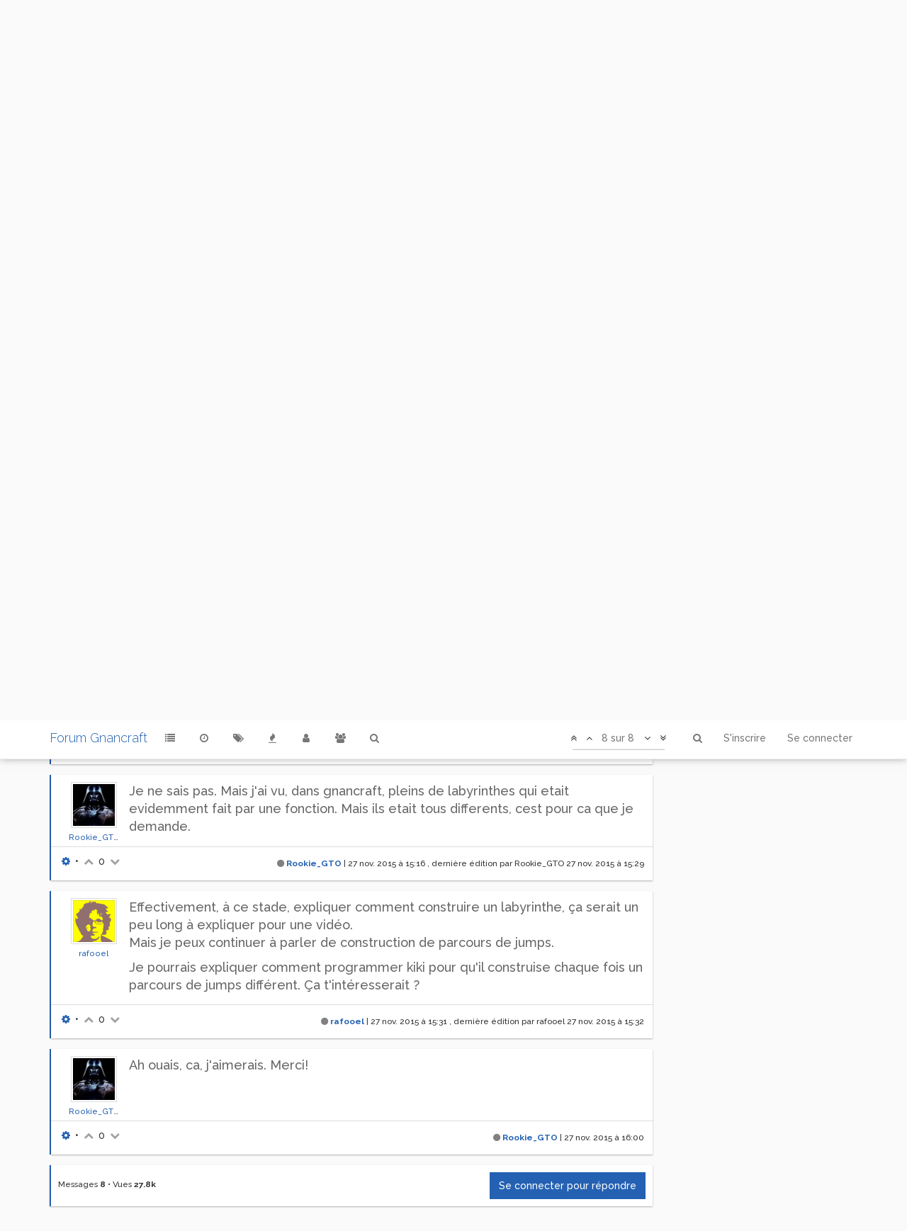

--- FILE ---
content_type: text/html; charset=utf-8
request_url: http://forum.gnancraft.net/topic/13/un-tuto-en-vid%C3%A9o/8
body_size: 8943
content:
<!DOCTYPE html>
<html lang="fr" data-dir="ltr" style="direction: ltr;" >
<head>
	<title>un tuto en vidéo | Forum Gnancraft </title>
		<meta name="viewport" content="width=device-width, initial-scale=1.0" />
	
	<meta name="content-type" content="text/html; charset=UTF-8" />
	
	<meta name="apple-mobile-web-app-capable" content="yes" />
	
	<meta name="mobile-web-app-capable" content="yes" />
	
	<meta property="og:site_name" content="Forum Gnancraft" />
	
	<meta name="msapplication-badge" content="frequency=30; polling-uri=http://forum.gnancraft.net/sitemap.xml" />
	
	<meta name="keywords" content="javascript programming code minecraft" />
	
	<meta name="title" content="un tuto en vidéo" />
	
	<meta name="description" content="Ah ouais, ca, j&#x27;aimerais. Merci! " />
	
	<meta property="og:title" content="un tuto en vidéo" />
	
	<meta property="og:description" content="Ah ouais, ca, j&#x27;aimerais. Merci! " />
	
	<meta property="og:type" content="article" />
	
	<meta property="og:image" content="http://forum.gnancraft.net/uploads/profile/10-profileimg.jpg" />
	
	<meta property="og:image:url" content="http://forum.gnancraft.net/uploads/profile/10-profileimg.jpg" />
	
	<meta property="article:published_time" content="2015-11-26T14:41:54.849Z" />
	
	<meta property="article:modified_time" content="2015-11-27T16:00:01.883Z" />
	
	<meta property="article:section" content="Annonces" />
	
	<meta property="og:url" content="http:&#x2F;&#x2F;forum.gnancraft.net&#x2F;topic&#x2F;13&#x2F;un-tuto-en-vid%C3%A9o&#x2F;8" />
	<link rel="stylesheet" type="text/css" href="/assets/stylesheet.css?v=h38jnuu5ks4" />
		<link rel="icon" type="image/x-icon" href="/favicon.ico?v=h38jnuu5ks4" />
	
	<link rel="manifest" href="/manifest.json" />
	
	<link rel="search" type="application/opensearchdescription+xml" href="/osd.xml" />
	
	<link rel="prefetch" href="/assets/src/modules/composer.js?v=h38jnuu5ks4" />
	
	<link rel="prefetch" href="/assets/src/modules/composer/uploads.js?v=h38jnuu5ks4" />
	
	<link rel="prefetch" href="/assets/src/modules/composer/drafts.js?v=h38jnuu5ks4" />
	
	<link rel="prefetch" href="/assets/src/modules/composer/tags.js?v=h38jnuu5ks4" />
	
	<link rel="prefetch" href="/assets/src/modules/composer/categoryList.js?v=h38jnuu5ks4" />
	
	<link rel="prefetch" href="/assets/src/modules/composer/resize.js?v=h38jnuu5ks4" />
	
	<link rel="prefetch" href="/assets/src/modules/composer/autocomplete.js?v=h38jnuu5ks4" />
	
	<link rel="prefetch" href="/assets/templates/composer.tpl?v=h38jnuu5ks4" />
	
	<link rel="prefetch" href="/assets/language/fr/topic.json?v=h38jnuu5ks4" />
	
	<link rel="prefetch" href="/assets/language/fr/modules.json?v=h38jnuu5ks4" />
	
	<link rel="prefetch" href="/assets/language/fr/tags.json?v=h38jnuu5ks4" />
	
	<link rel="stylesheet" href="/plugins/nodebb-plugin-markdown/styles/railscasts.css" />
	
	<link rel="prefetch" href="/assets/src/modules/highlight.js?v=h38jnuu5ks4" />
	
	<link rel="prefetch" href="/assets/language/fr/markdown.json?v=h38jnuu5ks4" />
	
	<link rel="alternate" type="application/rss+xml" href="/topic/13.rss" />
	
	<link rel="up" href="http://forum.gnancraft.net/category/1/annonces" />

	<!--[if lt IE 9]>
  		<script src="//cdnjs.cloudflare.com/ajax/libs/es5-shim/2.3.0/es5-shim.min.js"></script>
  		<script src="//cdnjs.cloudflare.com/ajax/libs/html5shiv/3.7/html5shiv.js"></script>
  		<script src="//cdnjs.cloudflare.com/ajax/libs/respond.js/1.4.2/respond.js"></script>
  		<script>__lt_ie_9__ = 1;</script>
	<![endif]-->

	<script>
		var RELATIVE_PATH = "";
		var config = JSON.parse('{"environment":"production","relative_path":"","version":"1.5.3","siteTitle":"Forum Gnancraft","browserTitle":"Forum Gnancraft ","titleLayout":"&#123;pageTitle&#125; | &#123;browserTitle&#125;","showSiteTitle":true,"minimumTitleLength":"3","maximumTitleLength":"255","minimumPostLength":"8","maximumPostLength":"32767","minimumTagsPerTopic":0,"maximumTagsPerTopic":5,"minimumTagLength":"3","maximumTagLength":"15","hasImageUploadPlugin":false,"useOutgoingLinksPage":false,"allowGuestSearching":false,"allowGuestUserSearching":false,"allowGuestHandles":false,"allowFileUploads":false,"allowTopicsThumbnail":false,"usePagination":false,"disableChat":false,"disableChatMessageEditing":false,"socketioTransports":["polling","websocket"],"websocketAddress":"","maxReconnectionAttempts":5,"reconnectionDelay":1500,"topicsPerPage":20,"postsPerPage":20,"maximumFileSize":"2048","theme:id":"nodebb-theme-lavender","theme:src":"","defaultLang":"fr","userLang":"fr","loggedIn":false,"cache-buster":"v=h38jnuu5ks4","requireEmailConfirmation":false,"topicPostSort":"oldest_to_newest","categoryTopicSort":"newest_to_oldest","csrf_token":"ZWNDPvtO-0-j-uFkSVr9VR43azGOHGuUfKgU","searchEnabled":true,"bootswatchSkin":"cerulean","defaultBootswatchSkin":"cerulean","timeagoCutoff":30,"cookies":{"enabled":false,"message":"[[global:cookies.message]]","dismiss":"[[global:cookies.accept]]","link":"[[global:cookies.learn_more]]"},"topicSearchEnabled":false,"delayImageLoading":true,"composer-default":{},"disableMasonry":false,"markdown":{"highlight":1,"theme":"railscasts.css"},"MinecraftWidgets":{"address":"play.gnancraft.net","queryport":"25565","name":"Gnancraft","avatarCDN":"mojang","navbarStatus":0,"showIcon":0,"noQuery":0,"pingExpiry":365,"host":"5.135.189.126","port":25565,"pluginList":[{"name":"dynmap 3.0-beta-3-Dev"},{"name":"scriptcraft 3.4.0-2019-02-03"},{"name":"MineJMX 1.3.1"}],"isServerOnline":true,"motd":"Gnancraft","onlinePlayers":"0","maxPlayers":"20","version":"1.13.2","modList":[],"hostip":"172.17.0.18","hostport":"25565","map":"world","gametype":"SMP","game_id":"MINECRAFT","players":[],"hasPlugins":true}}');
		var app = {
			template: "topic",
			user: JSON.parse('{"uid":0,"username":"Invité","userslug":"","email":"","picture":"","status":"offline","reputation":0,"email:confirmed":false,"isAdmin":false,"isGlobalMod":false,"isMod":false,"isEmailConfirmSent":false}')
		};
	</script>
	<script src="/assets/nodebb.min.js?v=h38jnuu5ks4"></script>

		<script type="text/javascript" src="/assets/vendor/jquery/timeago/locales/jquery.timeago.fr.js"></script>

	
	

</head>

<body class="page-topic page-topic-13 page-topic-un-tuto-en-vidéo">
	<div class="navbar navbar-default navbar-fixed-top header" role="navigation" id="header-menu" component="navbar">
		<div class="loading-bar"></div>
		<div class="container">
						<div class="navbar-header">
				<button type="button" class="navbar-toggle" data-toggle="collapse" data-target=".navbar-collapse">
					<span class="icon-bar"></span>
					<span class="icon-bar"></span>
					<span class="icon-bar"></span>
				</button>
				<div>
					<a href="/">
						<img alt="" class="hide forum-logo" src="" />
					</a>
										<a href="/">
						<h1 class="navbar-brand forum-title">Forum Gnancraft</h1>
					</a>

					<div component="navbar/title" class="visible-xs">
						<span></span>
					</div>
				</div>
			</div>

			<div class="navbar-collapse collapse navbar-ex1-collapse" id="nav-dropdown">
								<ul id="main-nav" class="nav navbar-nav pull-left">
															<li class="">
						<a href="/categories" title="Catégories" id="">
														<i class="fa fa-fw fa-list"></i>

														<span class="visible-xs-inline">Catégories</span>
						</a>
					</li>
					
										<li class="">
						<a href="/recent" title="Récent" id="">
														<i class="fa fa-fw fa-clock-o"></i>

														<span class="visible-xs-inline">Récent</span>
						</a>
					</li>
										<li class="">
						<a href="/tags" title="Mots-clés" id="">
														<i class="fa fa-fw fa-tags"></i>

														<span class="visible-xs-inline">Mots-clés</span>
						</a>
					</li>
										<li class="">
						<a href="/popular" title="Populaire" id="">
														<i class="fa fa-fw fa-fire"></i>

														<span class="visible-xs-inline">Populaire</span>
						</a>
					</li>
										<li class="">
						<a href="/users" title="Utilisateurs" id="">
														<i class="fa fa-fw fa-user"></i>

														<span class="visible-xs-inline">Utilisateurs</span>
						</a>
					</li>
										<li class="">
						<a href="/groups" title="Groupes" id="">
														<i class="fa fa-fw fa-group"></i>

														<span class="visible-xs-inline">Groupes</span>
						</a>
					</li>
					
										<li class="">
						<a href="/search" title="Recherche" id="">
														<i class="fa fa-fw fa-search"></i>

														<span class="visible-xs-inline">Recherche</span>
						</a>
					</li>
				</ul>

								<ul id="logged-out-menu" class="nav navbar-nav navbar-right pull-right">
										<li>
						<a href="/register">
							<i class="fa fa-pencil visible-xs-inline"></i>
							<span>S'inscrire</span>
						</a>
					</li>
					<li>
						<a href="/login">
							<i class="fa fa-sign-in visible-xs-inline"></i>
							<span>Se connecter</span>
						</a>
					</li>
				</ul>
								<ul class="nav navbar-nav navbar-right">
					<li>
						<form id="search-form" class="navbar-form navbar-right hidden-xs" role="search" method="GET" action="">
							<button id="search-button" type="button" class="btn btn-link"><i class="fa fa-search fa-fw" title="Recherche"></i></button>
							<div class="hidden" id="search-fields">
								<div class="form-group">
									<input type="text" class="form-control" placeholder="Recherche" name="query" value="">
									<a href="#"><i class="fa fa-gears fa-fw advanced-search-link"></i></a>
								</div>
								<button type="submit" class="btn btn-default hide">Recherche</button>
							</div>
						</form>
					</li>
				</ul>

				<ul class="nav navbar-nav navbar-right pull-right">
					<li>
						<a href="#" id="reconnect" class="hide" title="Connection to Forum Gnancraft has been lost, attempting to reconnect...">
							<i class="fa fa-check"></i>
						</a>
					</li>
				</ul>

				<ul class="nav navbar-nav navbar-right pagination-block visible-lg visible-md">
					<li class="dropdown">
						<i class="fa fa-angle-double-up pointer fa-fw pagetop"></i>
						<i class="fa fa-angle-up pointer fa-fw pageup"></i>

						<a href="#" class="dropdown-toggle" data-toggle="dropdown">
							<span class="pagination-text"></span>
						</a>

						<i class="fa fa-angle-down pointer fa-fw pagedown"></i>
						<i class="fa fa-angle-double-down pointer fa-fw pagebottom"></i>

						<div class="progress-container">
							<div class="progress-bar"></div>
						</div>

						<ul class="dropdown-menu" role="menu">
  							<input type="text" class="form-control" id="indexInput" placeholder="Entrer un numéro de page">
  						</ul>
					</li>
				</ul>

				<div class="header-topic-title hidden-xs">
					<span></span>
				</div>
			</div>

		</div>
	</div>
	<div class="container" id="content" component="content">
		<noscript>
		<div class="alert alert-danger">
			<p>
				Your browser does not seem to support JavaScript. As a result, your viewing experience will be diminished, and you have been placed in <strong>read-only mode</strong>.
			</p>
			<p>
				Please download a browser that supports JavaScript, or enable it if it's disabled (i.e. NoScript).
			</p>
		</div>
	</noscript>
<div class="topic">
	<ol class="breadcrumb">
		<li itemscope="itemscope" itemtype="http://data-vocabulary.org/Breadcrumb" >
		<a href="/" itemprop="url">
			<span itemprop="title">
				Accueil
				
			</span>
		</a>
	</li>
	<li itemscope="itemscope" itemtype="http://data-vocabulary.org/Breadcrumb" >
		<a href="/category/1/annonces" itemprop="url">
			<span itemprop="title">
				Annonces
				
			</span>
		</a>
	</li>
	<li component="breadcrumb/current" itemscope="itemscope" itemtype="http://data-vocabulary.org/Breadcrumb" class="active">
		
			<span itemprop="title">
				un tuto en vidéo
												<a target="_blank" href="/topic/13.rss"><i class="fa fa-rss-square"></i></a>
			</span>
		
	</li>
</ol>


	<div component="topic/deleted/message" class="alert alert-warning hidden">Ce sujet a été supprimé. Seuls les utilisateurs avec les droits d'administration peuvent le voir.</div>

	<ul component="topic" id="post-container" class="posts" data-tid="13">
					<li component="post" class="" data-index="0" data-pid="27" data-uid="2" data-timestamp="1448548914852" data-username="rafooel" data-userslug="rafooel" itemscope itemtype="http://schema.org/Comment">
				<a component="post/anchor" data-index="0" name="0"></a>
				<div class="post-row">

					<meta itemprop="datePublished" content="2015-11-26T14:41:54.852Z">
					<meta itemprop="dateModified" content="">

					<div class="topic-item">
						<div class="topic-body">
							<div class="row">
								<div class="col-md-12">
									<div class="topic-profile-pic hidden-xs text-center">
										<a href="/user/rafooel">
																						<img itemprop="image" component="user/picture" data-uid="2" src="https://www.gravatar.com/avatar/b8e758fa29f34e09204bd117183507f9?size=192&d=monsterid" align="left" class="img-thumbnail" />
										</a>
										<small class="username" title="rafooel"><a href="/user/rafooel">rafooel</a></small>

										

										
									</div>
									<div class="topic-text">
																				<h1 class="topic-title">
											<p component="post/header" class="topic-title" itemprop="name"><i class="fa fa-thumb-tack hidden"></i> <i class="fa fa-lock hidden"></i> <span component="topic/title">un tuto en vidéo</span></p>
											<hr>
										</h1>
										<div component="post/content" class="post-content" itemprop="text"><p>Une vidéo pour les débutants, et la réponse au mystère : c'est quoi un drone ?</p>
<p><a href="https://youtu.be/G523yLqZtZA" rel="nofollow">https://youtu.be/G523yLqZtZA</a></p>
</div>
										
									</div>
								</div>
							</div>
						</div>
						<div class="topic-footer">
							<div class="row">
								<div class="">
									<small class="pull-right">
										<span>
																						<i component="user/status" class="fa fa-circle status offline" title='Hors-ligne'></i>
											<span data-username="rafooel" data-uid="2">
																								<strong><a href="/user/rafooel" itemprop="author">rafooel</a></strong> | <span class="timeago" title="2015-11-26T14:41:54.852Z"></span>
											</span>
										</span>


										<span component="post/editor" class=" hidden">, dernière édition par  <span class="timeago" title=""></span></span>

									</small>

									<div class="dropdown moderator-tools" component="post/tools">
										<a href="#" data-toggle="dropdown"><i class="fa fa-fw fa-gear"></i></a>
										<ul class="dropdown-menu" role="menu"></ul>
									</div>

																		&bull;
									<a component="post/upvote" href="#" class="upvote">
										<i class="fa fa-chevron-up"></i>
									</a>
									<span component="post/vote-count" class="votes" data-votes="1">1</span>
																		<a component="post/downvote" href="#" class="downvote">
										<i class="fa fa-chevron-down"></i>
									</a>

									
									<span class="post-tools">
										

										<button component="post/quote" class="btn btn-sm btn-link hidden" type="button" title="Citer"><i class="fa fa-quote-left"></i><span class="hidden-xs-inline"> Citer</span></button>
										<button component="post/reply" class="btn btn-sm btn-link hidden" type="button"><i class="fa fa-reply"></i><span class="hidden-xs-inline"> Répondre</span></button>
									</span>
								</div>
							</div>
						</div>
					</div>
				</div>
								<div class="post-bar-placeholder"></div>
			</li>
			<li component="post" class="" data-index="1" data-pid="28" data-uid="10" data-timestamp="1448625598881" data-username="Rookie_GTO" data-userslug="rookie_gto" itemscope itemtype="http://schema.org/Comment">
				<a component="post/anchor" data-index="1" name="1"></a>
				<div class="post-row">

					<meta itemprop="datePublished" content="2015-11-27T11:59:58.881Z">
					<meta itemprop="dateModified" content="">

					<div class="topic-item">
						<div class="topic-body">
							<div class="row">
								<div class="col-md-12">
									<div class="topic-profile-pic hidden-xs text-center">
										<a href="/user/rookie_gto">
																						<img itemprop="image" component="user/picture" data-uid="10" src="/uploads/profile/10-profileimg.jpg" align="left" class="img-thumbnail" />
										</a>
										<small class="username" title="Rookie_GTO"><a href="/user/rookie_gto">Rookie_GTO</a></small>

										

										
									</div>
									<div class="topic-text">
										
										<div component="post/content" class="post-content" itemprop="text"><p>Ah cool merci, Ca m'a beaucoup aide!</p>
</div>
										
									</div>
								</div>
							</div>
						</div>
						<div class="topic-footer">
							<div class="row">
								<div class="">
									<small class="pull-right">
										<span>
																						<i component="user/status" class="fa fa-circle status offline" title='Hors-ligne'></i>
											<span data-username="Rookie_GTO" data-uid="10">
																								<strong><a href="/user/rookie_gto" itemprop="author">Rookie_GTO</a></strong> | <span class="timeago" title="2015-11-27T11:59:58.881Z"></span>
											</span>
										</span>


										<span component="post/editor" class=" hidden">, dernière édition par  <span class="timeago" title=""></span></span>

									</small>

									<div class="dropdown moderator-tools" component="post/tools">
										<a href="#" data-toggle="dropdown"><i class="fa fa-fw fa-gear"></i></a>
										<ul class="dropdown-menu" role="menu"></ul>
									</div>

																		&bull;
									<a component="post/upvote" href="#" class="upvote">
										<i class="fa fa-chevron-up"></i>
									</a>
									<span component="post/vote-count" class="votes" data-votes="0">0</span>
																		<a component="post/downvote" href="#" class="downvote">
										<i class="fa fa-chevron-down"></i>
									</a>

									
									<span class="post-tools">
										

										<button component="post/quote" class="btn btn-sm btn-link hidden" type="button" title="Citer"><i class="fa fa-quote-left"></i><span class="hidden-xs-inline"> Citer</span></button>
										<button component="post/reply" class="btn btn-sm btn-link hidden" type="button"><i class="fa fa-reply"></i><span class="hidden-xs-inline"> Répondre</span></button>
									</span>
								</div>
							</div>
						</div>
					</div>
				</div>
				
			</li>
			<li component="post" class="" data-index="2" data-pid="29" data-uid="2" data-timestamp="1448629104371" data-username="rafooel" data-userslug="rafooel" itemscope itemtype="http://schema.org/Comment">
				<a component="post/anchor" data-index="2" name="2"></a>
				<div class="post-row">

					<meta itemprop="datePublished" content="2015-11-27T12:58:24.371Z">
					<meta itemprop="dateModified" content="">

					<div class="topic-item">
						<div class="topic-body">
							<div class="row">
								<div class="col-md-12">
									<div class="topic-profile-pic hidden-xs text-center">
										<a href="/user/rafooel">
																						<img itemprop="image" component="user/picture" data-uid="2" src="https://www.gravatar.com/avatar/b8e758fa29f34e09204bd117183507f9?size=192&d=monsterid" align="left" class="img-thumbnail" />
										</a>
										<small class="username" title="rafooel"><a href="/user/rafooel">rafooel</a></small>

										

										
									</div>
									<div class="topic-text">
										
										<div component="post/content" class="post-content" itemprop="text"><p>Merci pour ton message :-)</p>
<p>Qu'est-ce que tu aimerais réussir à faire grâce à la prochaine vidéo ?</p>
</div>
										
									</div>
								</div>
							</div>
						</div>
						<div class="topic-footer">
							<div class="row">
								<div class="">
									<small class="pull-right">
										<span>
																						<i component="user/status" class="fa fa-circle status offline" title='Hors-ligne'></i>
											<span data-username="rafooel" data-uid="2">
																								<strong><a href="/user/rafooel" itemprop="author">rafooel</a></strong> | <span class="timeago" title="2015-11-27T12:58:24.371Z"></span>
											</span>
										</span>


										<span component="post/editor" class=" hidden">, dernière édition par  <span class="timeago" title=""></span></span>

									</small>

									<div class="dropdown moderator-tools" component="post/tools">
										<a href="#" data-toggle="dropdown"><i class="fa fa-fw fa-gear"></i></a>
										<ul class="dropdown-menu" role="menu"></ul>
									</div>

																		&bull;
									<a component="post/upvote" href="#" class="upvote">
										<i class="fa fa-chevron-up"></i>
									</a>
									<span component="post/vote-count" class="votes" data-votes="0">0</span>
																		<a component="post/downvote" href="#" class="downvote">
										<i class="fa fa-chevron-down"></i>
									</a>

									
									<span class="post-tools">
										

										<button component="post/quote" class="btn btn-sm btn-link hidden" type="button" title="Citer"><i class="fa fa-quote-left"></i><span class="hidden-xs-inline"> Citer</span></button>
										<button component="post/reply" class="btn btn-sm btn-link hidden" type="button"><i class="fa fa-reply"></i><span class="hidden-xs-inline"> Répondre</span></button>
									</span>
								</div>
							</div>
						</div>
					</div>
				</div>
				
			</li>
			<li component="post" class="" data-index="3" data-pid="30" data-uid="10" data-timestamp="1448634403883" data-username="Rookie_GTO" data-userslug="rookie_gto" itemscope itemtype="http://schema.org/Comment">
				<a component="post/anchor" data-index="3" name="3"></a>
				<div class="post-row">

					<meta itemprop="datePublished" content="2015-11-27T14:26:43.883Z">
					<meta itemprop="dateModified" content="">

					<div class="topic-item">
						<div class="topic-body">
							<div class="row">
								<div class="col-md-12">
									<div class="topic-profile-pic hidden-xs text-center">
										<a href="/user/rookie_gto">
																						<img itemprop="image" component="user/picture" data-uid="10" src="/uploads/profile/10-profileimg.jpg" align="left" class="img-thumbnail" />
										</a>
										<small class="username" title="Rookie_GTO"><a href="/user/rookie_gto">Rookie_GTO</a></small>

										

										
									</div>
									<div class="topic-text">
										
										<div component="post/content" class="post-content" itemprop="text"><p>Peut-etre comment faire pour faire un labyrinthe aleatoire? C'es peut-etre trop complique pour une video. Mais jái pas trouve comment faire pour en faire un sans que ca prenne des heures.</p>
</div>
										
									</div>
								</div>
							</div>
						</div>
						<div class="topic-footer">
							<div class="row">
								<div class="">
									<small class="pull-right">
										<span>
																						<i component="user/status" class="fa fa-circle status offline" title='Hors-ligne'></i>
											<span data-username="Rookie_GTO" data-uid="10">
																								<strong><a href="/user/rookie_gto" itemprop="author">Rookie_GTO</a></strong> | <span class="timeago" title="2015-11-27T14:26:43.883Z"></span>
											</span>
										</span>


										<span component="post/editor" class=" hidden">, dernière édition par  <span class="timeago" title=""></span></span>

									</small>

									<div class="dropdown moderator-tools" component="post/tools">
										<a href="#" data-toggle="dropdown"><i class="fa fa-fw fa-gear"></i></a>
										<ul class="dropdown-menu" role="menu"></ul>
									</div>

																		&bull;
									<a component="post/upvote" href="#" class="upvote">
										<i class="fa fa-chevron-up"></i>
									</a>
									<span component="post/vote-count" class="votes" data-votes="0">0</span>
																		<a component="post/downvote" href="#" class="downvote">
										<i class="fa fa-chevron-down"></i>
									</a>

									
									<span class="post-tools">
										

										<button component="post/quote" class="btn btn-sm btn-link hidden" type="button" title="Citer"><i class="fa fa-quote-left"></i><span class="hidden-xs-inline"> Citer</span></button>
										<button component="post/reply" class="btn btn-sm btn-link hidden" type="button"><i class="fa fa-reply"></i><span class="hidden-xs-inline"> Répondre</span></button>
									</span>
								</div>
							</div>
						</div>
					</div>
				</div>
				
			</li>
			<li component="post" class="" data-index="4" data-pid="31" data-uid="2" data-timestamp="1448636399836" data-username="rafooel" data-userslug="rafooel" itemscope itemtype="http://schema.org/Comment">
				<a component="post/anchor" data-index="4" name="4"></a>
				<div class="post-row">

					<meta itemprop="datePublished" content="2015-11-27T14:59:59.836Z">
					<meta itemprop="dateModified" content="">

					<div class="topic-item">
						<div class="topic-body">
							<div class="row">
								<div class="col-md-12">
									<div class="topic-profile-pic hidden-xs text-center">
										<a href="/user/rafooel">
																						<img itemprop="image" component="user/picture" data-uid="2" src="https://www.gravatar.com/avatar/b8e758fa29f34e09204bd117183507f9?size=192&d=monsterid" align="left" class="img-thumbnail" />
										</a>
										<small class="username" title="rafooel"><a href="/user/rafooel">rafooel</a></small>

										

										
									</div>
									<div class="topic-text">
										
										<div component="post/content" class="post-content" itemprop="text"><p>Intéressant !</p>
<p>Je suis curieux : qu'est-ce que tu as trouvé pour faire un labyrinthe sans que ça prenne des heures ?</p>
</div>
										
									</div>
								</div>
							</div>
						</div>
						<div class="topic-footer">
							<div class="row">
								<div class="">
									<small class="pull-right">
										<span>
																						<i component="user/status" class="fa fa-circle status offline" title='Hors-ligne'></i>
											<span data-username="rafooel" data-uid="2">
																								<strong><a href="/user/rafooel" itemprop="author">rafooel</a></strong> | <span class="timeago" title="2015-11-27T14:59:59.836Z"></span>
											</span>
										</span>


										<span component="post/editor" class=" hidden">, dernière édition par  <span class="timeago" title=""></span></span>

									</small>

									<div class="dropdown moderator-tools" component="post/tools">
										<a href="#" data-toggle="dropdown"><i class="fa fa-fw fa-gear"></i></a>
										<ul class="dropdown-menu" role="menu"></ul>
									</div>

																		&bull;
									<a component="post/upvote" href="#" class="upvote">
										<i class="fa fa-chevron-up"></i>
									</a>
									<span component="post/vote-count" class="votes" data-votes="0">0</span>
																		<a component="post/downvote" href="#" class="downvote">
										<i class="fa fa-chevron-down"></i>
									</a>

									
									<span class="post-tools">
										

										<button component="post/quote" class="btn btn-sm btn-link hidden" type="button" title="Citer"><i class="fa fa-quote-left"></i><span class="hidden-xs-inline"> Citer</span></button>
										<button component="post/reply" class="btn btn-sm btn-link hidden" type="button"><i class="fa fa-reply"></i><span class="hidden-xs-inline"> Répondre</span></button>
									</span>
								</div>
							</div>
						</div>
					</div>
				</div>
				
			</li>
			<li component="post" class="" data-index="5" data-pid="32" data-uid="10" data-timestamp="1448637362781" data-username="Rookie_GTO" data-userslug="rookie_gto" itemscope itemtype="http://schema.org/Comment">
				<a component="post/anchor" data-index="5" name="5"></a>
				<div class="post-row">

					<meta itemprop="datePublished" content="2015-11-27T15:16:02.781Z">
					<meta itemprop="dateModified" content="2015-11-27T15:29:55.676Z">

					<div class="topic-item">
						<div class="topic-body">
							<div class="row">
								<div class="col-md-12">
									<div class="topic-profile-pic hidden-xs text-center">
										<a href="/user/rookie_gto">
																						<img itemprop="image" component="user/picture" data-uid="10" src="/uploads/profile/10-profileimg.jpg" align="left" class="img-thumbnail" />
										</a>
										<small class="username" title="Rookie_GTO"><a href="/user/rookie_gto">Rookie_GTO</a></small>

										

										
									</div>
									<div class="topic-text">
										
										<div component="post/content" class="post-content" itemprop="text"><p>Je ne sais pas. Mais j'ai vu, dans gnancraft, pleins de labyrinthes qui etait evidemment fait par une fonction. Mais ils etait tous differents, cest pour ca que je demande.</p>
</div>
										
									</div>
								</div>
							</div>
						</div>
						<div class="topic-footer">
							<div class="row">
								<div class="">
									<small class="pull-right">
										<span>
																						<i component="user/status" class="fa fa-circle status offline" title='Hors-ligne'></i>
											<span data-username="Rookie_GTO" data-uid="10">
																								<strong><a href="/user/rookie_gto" itemprop="author">Rookie_GTO</a></strong> | <span class="timeago" title="2015-11-27T15:16:02.781Z"></span>
											</span>
										</span>


										<span component="post/editor" class="">, dernière édition par Rookie_GTO <span class="timeago" title="2015-11-27T15:29:55.676Z"></span></span>

									</small>

									<div class="dropdown moderator-tools" component="post/tools">
										<a href="#" data-toggle="dropdown"><i class="fa fa-fw fa-gear"></i></a>
										<ul class="dropdown-menu" role="menu"></ul>
									</div>

																		&bull;
									<a component="post/upvote" href="#" class="upvote">
										<i class="fa fa-chevron-up"></i>
									</a>
									<span component="post/vote-count" class="votes" data-votes="0">0</span>
																		<a component="post/downvote" href="#" class="downvote">
										<i class="fa fa-chevron-down"></i>
									</a>

									
									<span class="post-tools">
										

										<button component="post/quote" class="btn btn-sm btn-link hidden" type="button" title="Citer"><i class="fa fa-quote-left"></i><span class="hidden-xs-inline"> Citer</span></button>
										<button component="post/reply" class="btn btn-sm btn-link hidden" type="button"><i class="fa fa-reply"></i><span class="hidden-xs-inline"> Répondre</span></button>
									</span>
								</div>
							</div>
						</div>
					</div>
				</div>
				
			</li>
			<li component="post" class="" data-index="6" data-pid="33" data-uid="2" data-timestamp="1448638299664" data-username="rafooel" data-userslug="rafooel" itemscope itemtype="http://schema.org/Comment">
				<a component="post/anchor" data-index="6" name="6"></a>
				<div class="post-row">

					<meta itemprop="datePublished" content="2015-11-27T15:31:39.664Z">
					<meta itemprop="dateModified" content="2015-11-27T15:32:09.032Z">

					<div class="topic-item">
						<div class="topic-body">
							<div class="row">
								<div class="col-md-12">
									<div class="topic-profile-pic hidden-xs text-center">
										<a href="/user/rafooel">
																						<img itemprop="image" component="user/picture" data-uid="2" src="https://www.gravatar.com/avatar/b8e758fa29f34e09204bd117183507f9?size=192&d=monsterid" align="left" class="img-thumbnail" />
										</a>
										<small class="username" title="rafooel"><a href="/user/rafooel">rafooel</a></small>

										

										
									</div>
									<div class="topic-text">
										
										<div component="post/content" class="post-content" itemprop="text"><p>Effectivement,  à ce stade, expliquer comment construire un labyrinthe, ça serait un peu long à expliquer pour une vidéo.<br />
Mais je peux continuer à parler de construction de parcours de jumps.</p>
<p>Je pourrais expliquer comment programmer kiki pour qu'il construise chaque fois un parcours de jumps différent. Ça t'intéresserait ?</p>
</div>
										
									</div>
								</div>
							</div>
						</div>
						<div class="topic-footer">
							<div class="row">
								<div class="">
									<small class="pull-right">
										<span>
																						<i component="user/status" class="fa fa-circle status offline" title='Hors-ligne'></i>
											<span data-username="rafooel" data-uid="2">
																								<strong><a href="/user/rafooel" itemprop="author">rafooel</a></strong> | <span class="timeago" title="2015-11-27T15:31:39.664Z"></span>
											</span>
										</span>


										<span component="post/editor" class="">, dernière édition par rafooel <span class="timeago" title="2015-11-27T15:32:09.032Z"></span></span>

									</small>

									<div class="dropdown moderator-tools" component="post/tools">
										<a href="#" data-toggle="dropdown"><i class="fa fa-fw fa-gear"></i></a>
										<ul class="dropdown-menu" role="menu"></ul>
									</div>

																		&bull;
									<a component="post/upvote" href="#" class="upvote">
										<i class="fa fa-chevron-up"></i>
									</a>
									<span component="post/vote-count" class="votes" data-votes="0">0</span>
																		<a component="post/downvote" href="#" class="downvote">
										<i class="fa fa-chevron-down"></i>
									</a>

									
									<span class="post-tools">
										

										<button component="post/quote" class="btn btn-sm btn-link hidden" type="button" title="Citer"><i class="fa fa-quote-left"></i><span class="hidden-xs-inline"> Citer</span></button>
										<button component="post/reply" class="btn btn-sm btn-link hidden" type="button"><i class="fa fa-reply"></i><span class="hidden-xs-inline"> Répondre</span></button>
									</span>
								</div>
							</div>
						</div>
					</div>
				</div>
				
			</li>
			<li component="post" class="" data-index="7" data-pid="34" data-uid="10" data-timestamp="1448640001883" data-username="Rookie_GTO" data-userslug="rookie_gto" itemscope itemtype="http://schema.org/Comment">
				<a component="post/anchor" data-index="7" name="7"></a>
				<div class="post-row">

					<meta itemprop="datePublished" content="2015-11-27T16:00:01.883Z">
					<meta itemprop="dateModified" content="">

					<div class="topic-item">
						<div class="topic-body">
							<div class="row">
								<div class="col-md-12">
									<div class="topic-profile-pic hidden-xs text-center">
										<a href="/user/rookie_gto">
																						<img itemprop="image" component="user/picture" data-uid="10" src="/uploads/profile/10-profileimg.jpg" align="left" class="img-thumbnail" />
										</a>
										<small class="username" title="Rookie_GTO"><a href="/user/rookie_gto">Rookie_GTO</a></small>

										

										
									</div>
									<div class="topic-text">
										
										<div component="post/content" class="post-content" itemprop="text"><p>Ah ouais, ca, j'aimerais. Merci!</p>
</div>
										
									</div>
								</div>
							</div>
						</div>
						<div class="topic-footer">
							<div class="row">
								<div class="">
									<small class="pull-right">
										<span>
																						<i component="user/status" class="fa fa-circle status offline" title='Hors-ligne'></i>
											<span data-username="Rookie_GTO" data-uid="10">
																								<strong><a href="/user/rookie_gto" itemprop="author">Rookie_GTO</a></strong> | <span class="timeago" title="2015-11-27T16:00:01.883Z"></span>
											</span>
										</span>


										<span component="post/editor" class=" hidden">, dernière édition par  <span class="timeago" title=""></span></span>

									</small>

									<div class="dropdown moderator-tools" component="post/tools">
										<a href="#" data-toggle="dropdown"><i class="fa fa-fw fa-gear"></i></a>
										<ul class="dropdown-menu" role="menu"></ul>
									</div>

																		&bull;
									<a component="post/upvote" href="#" class="upvote">
										<i class="fa fa-chevron-up"></i>
									</a>
									<span component="post/vote-count" class="votes" data-votes="0">0</span>
																		<a component="post/downvote" href="#" class="downvote">
										<i class="fa fa-chevron-down"></i>
									</a>

									
									<span class="post-tools">
										

										<button component="post/quote" class="btn btn-sm btn-link hidden" type="button" title="Citer"><i class="fa fa-quote-left"></i><span class="hidden-xs-inline"> Citer</span></button>
										<button component="post/reply" class="btn btn-sm btn-link hidden" type="button"><i class="fa fa-reply"></i><span class="hidden-xs-inline"> Répondre</span></button>
									</span>
								</div>
							</div>
						</div>
					</div>
				</div>
				
			</li>
	</ul>

	<div class="post-bar col-xs-12">
		<div class="inline-block">

	<span class="tags">
	
	</span>

	

	<small class="topic-stats">
		<span>Messages</span>
		<strong><span component="topic/post-count" class="human-readable-number" title="8">8</span></strong> &bull;
		<span>Vues</span>
		<strong><span class="human-readable-number" title="27792">27792</span></strong>
	</small>
	<span class="browsing-users hidden">
		&bull;
		<small><span>parcouru par</span></small>
		<div component="topic/browsing/list" class="thread_active_users active-users inline-block"></div>
		<small class="hidden">
			<i class="fa fa-users"></i> <span component="topic/browsing/count" class="user-count"></span>
		</small>
	</span>
</div>

<div class="topic-main-buttons pull-right inline-block">
	<div class="loading-indicator" done="0" style="display:none;">
		<span class="hidden-xs">Charger plus de messages</span> <i class="fa fa-refresh fa-spin"></i>
	</div>

	<div component="topic/reply/container" class="btn-group action-bar hidden">
	<button class="btn btn-primary" component="topic/reply">Répondre</button>
	<button type="button" class="btn btn-info dropdown-toggle" data-toggle="dropdown">
		<span class="caret"></span>
	</button>
	<ul class="dropdown-menu pull-right" role="menu">
		<li><a href="#" component="topic/reply-as-topic">Répondre à l'aide d'un sujet</a></li>
	</ul>
</div>

<a component="topic/reply/guest" href="/login" class="btn btn-primary">Se connecter pour répondre</a>




	

	

	

	
</div>
<div style="clear:both;"></div>
	</div>

	

	<div class="visible-xs visible-sm pagination-block text-center">
		<div class="progress-bar"></div>
		<div class="wrapper">
			<i class="fa fa-2x fa-angle-double-up pointer fa-fw pagetop"></i>
			<i class="fa fa-2x fa-angle-up pointer fa-fw pageup"></i>
			<span class="pagination-text"></span>
			<i class="fa fa-2x fa-angle-down pointer fa-fw pagedown"></i>
			<i class="fa fa-2x fa-angle-double-down pointer fa-fw pagebottom"></i>
		</div>
	</div>


</div>

<noscript>
	
<div component="pagination" class="text-center pagination-container hidden">
	<ul class="pagination">
		<li class="previous pull-left disabled">
			<a href="?" data-page="1"><i class="fa fa-chevron-left"></i> </a>
		</li>

		

		<li class="next pull-right disabled">
			<a href="?" data-page="1"> <i class="fa fa-chevron-right"></i></a>
		</li>
	</ul>
</div>

</noscript>

<script id="ajaxify-data" type="application/json">{"tid":"13","uid":"2","cid":"1","mainPid":"27","title":"un tuto en vidéo","slug":"13/un-tuto-en-vidéo","timestamp":"1448548914849","lastposttime":"1448640001883","postcount":8,"viewcount":"27792","locked":false,"deleted":false,"pinned":false,"teaserPid":"34","titleRaw":"un tuto en vidéo","timestampISO":"2015-11-26T14:41:54.849Z","lastposttimeISO":"2015-11-27T16:00:01.883Z","tags":[],"posts":[{"uid":"2","content":"<p>Une vidéo pour les débutants, et la réponse au mystère : c'est quoi un drone ?<\/p>\n<p><a href=\"https://youtu.be/G523yLqZtZA\" rel=\"nofollow\">https://youtu.be/G523yLqZtZA<\/a><\/p>\n","editor":null,"votes":1,"tid":"13","pid":"27","timestamp":"1448548914852","upvotes":1,"edited":"0","deleted":false,"downvotes":0,"timestampISO":"2015-11-26T14:41:54.852Z","editedISO":"","index":0,"user":{"uid":"2","username":"rafooel","fullname":"","userslug":"rafooel","reputation":"4","postcount":"20","picture":"https://www.gravatar.com/avatar/b8e758fa29f34e09204bd117183507f9?size=192&d=monsterid","signature":"","banned":false,"status":"offline","lastonline":"1487881094947","groupTitle":null,"icon:text":"R","icon:bgColor":"#9c27b0","lastonlineISO":"2017-02-23T20:18:14.947Z","custom_profile_info":[]},"bookmarked":false,"upvoted":false,"downvoted":false,"replies":{"hasMore":false,"users":[],"text":"[[topic:one_reply_to_this_post]]","count":0},"selfPost":false,"display_edit_tools":false,"display_delete_tools":false,"display_moderator_tools":false,"display_move_tools":false,"display_post_menu":true},{"pid":"28","uid":"10","tid":"13","content":"<p>Ah cool merci, Ca m'a beaucoup aide!<\/p>\n","timestamp":"1448625598881","votes":0,"editor":null,"edited":"0","deleted":false,"upvotes":0,"downvotes":0,"timestampISO":"2015-11-27T11:59:58.881Z","editedISO":"","index":1,"user":{"uid":"10","username":"Rookie_GTO","fullname":"","userslug":"rookie_gto","reputation":"0","postcount":"15","picture":"/uploads/profile/10-profileimg.jpg","signature":"","banned":false,"status":"offline","lastonline":"1459761239825","groupTitle":null,"icon:text":"R","icon:bgColor":"#33691e","lastonlineISO":"2016-04-04T09:13:59.825Z","custom_profile_info":[]},"bookmarked":false,"upvoted":false,"downvoted":false,"replies":{"hasMore":false,"users":[],"text":"[[topic:one_reply_to_this_post]]","count":0},"selfPost":false,"display_edit_tools":false,"display_delete_tools":false,"display_moderator_tools":false,"display_move_tools":false,"display_post_menu":true},{"uid":"2","content":"<p>Merci pour ton message :-)<\/p>\n<p>Qu'est-ce que tu aimerais réussir à faire grâce à la prochaine vidéo ?<\/p>\n","editor":null,"votes":0,"tid":"13","pid":"29","timestamp":"1448629104371","edited":"0","deleted":false,"upvotes":0,"downvotes":0,"timestampISO":"2015-11-27T12:58:24.371Z","editedISO":"","index":2,"user":{"uid":"2","username":"rafooel","fullname":"","userslug":"rafooel","reputation":"4","postcount":"20","picture":"https://www.gravatar.com/avatar/b8e758fa29f34e09204bd117183507f9?size=192&d=monsterid","signature":"","banned":false,"status":"offline","lastonline":"1487881094947","groupTitle":null,"icon:text":"R","icon:bgColor":"#9c27b0","lastonlineISO":"2017-02-23T20:18:14.947Z","custom_profile_info":[]},"bookmarked":false,"upvoted":false,"downvoted":false,"replies":{"hasMore":false,"users":[],"text":"[[topic:one_reply_to_this_post]]","count":0},"selfPost":false,"display_edit_tools":false,"display_delete_tools":false,"display_moderator_tools":false,"display_move_tools":false,"display_post_menu":true},{"uid":"10","content":"<p>Peut-etre comment faire pour faire un labyrinthe aleatoire? C'es peut-etre trop complique pour une video. Mais jái pas trouve comment faire pour en faire un sans que ca prenne des heures.<\/p>\n","editor":null,"votes":0,"tid":"13","pid":"30","timestamp":"1448634403883","edited":"0","deleted":false,"upvotes":0,"downvotes":0,"timestampISO":"2015-11-27T14:26:43.883Z","editedISO":"","index":3,"user":{"uid":"10","username":"Rookie_GTO","fullname":"","userslug":"rookie_gto","reputation":"0","postcount":"15","picture":"/uploads/profile/10-profileimg.jpg","signature":"","banned":false,"status":"offline","lastonline":"1459761239825","groupTitle":null,"icon:text":"R","icon:bgColor":"#33691e","lastonlineISO":"2016-04-04T09:13:59.825Z","custom_profile_info":[]},"bookmarked":false,"upvoted":false,"downvoted":false,"replies":{"hasMore":false,"users":[],"text":"[[topic:one_reply_to_this_post]]","count":0},"selfPost":false,"display_edit_tools":false,"display_delete_tools":false,"display_moderator_tools":false,"display_move_tools":false,"display_post_menu":true},{"uid":"2","content":"<p>Intéressant !<\/p>\n<p>Je suis curieux : qu'est-ce que tu as trouvé pour faire un labyrinthe sans que ça prenne des heures ?<\/p>\n","editor":null,"votes":0,"tid":"13","pid":"31","timestamp":"1448636399836","edited":"0","deleted":false,"upvotes":0,"downvotes":0,"timestampISO":"2015-11-27T14:59:59.836Z","editedISO":"","index":4,"user":{"uid":"2","username":"rafooel","fullname":"","userslug":"rafooel","reputation":"4","postcount":"20","picture":"https://www.gravatar.com/avatar/b8e758fa29f34e09204bd117183507f9?size=192&d=monsterid","signature":"","banned":false,"status":"offline","lastonline":"1487881094947","groupTitle":null,"icon:text":"R","icon:bgColor":"#9c27b0","lastonlineISO":"2017-02-23T20:18:14.947Z","custom_profile_info":[]},"bookmarked":false,"upvoted":false,"downvoted":false,"replies":{"hasMore":false,"users":[],"text":"[[topic:one_reply_to_this_post]]","count":0},"selfPost":false,"display_edit_tools":false,"display_delete_tools":false,"display_moderator_tools":false,"display_move_tools":false,"display_post_menu":true},{"uid":"10","replies":{"hasMore":false,"users":[{"uid":"2","username":"rafooel","userslug":"rafooel","picture":"https://www.gravatar.com/avatar/b8e758fa29f34e09204bd117183507f9?size=192&d=monsterid","icon:text":"R","icon:bgColor":"#9c27b0","administrator":true}],"text":"[[topic:one_reply_to_this_post]]","count":1,"timestampISO":"2015-11-27T15:31:39.664Z"},"content":"<p>Je ne sais pas. Mais j'ai vu, dans gnancraft, pleins de labyrinthes qui etait evidemment fait par une fonction. Mais ils etait tous differents, cest pour ca que je demande.<\/p>\n","editor":{"uid":"10","username":"Rookie_GTO","userslug":"rookie_gto"},"votes":0,"tid":"13","pid":"32","timestamp":"1448637362781","edited":"1448638195676","deleted":false,"upvotes":0,"downvotes":0,"timestampISO":"2015-11-27T15:16:02.781Z","editedISO":"2015-11-27T15:29:55.676Z","index":5,"user":{"uid":"10","username":"Rookie_GTO","fullname":"","userslug":"rookie_gto","reputation":"0","postcount":"15","picture":"/uploads/profile/10-profileimg.jpg","signature":"","banned":false,"status":"offline","lastonline":"1459761239825","groupTitle":null,"icon:text":"R","icon:bgColor":"#33691e","lastonlineISO":"2016-04-04T09:13:59.825Z","custom_profile_info":[]},"bookmarked":false,"upvoted":false,"downvoted":false,"selfPost":false,"display_edit_tools":false,"display_delete_tools":false,"display_moderator_tools":false,"display_move_tools":false,"display_post_menu":true},{"toPid":"32","uid":"2","content":"<p>Effectivement,  à ce stade, expliquer comment construire un labyrinthe, ça serait un peu long à expliquer pour une vidéo.<br />\nMais je peux continuer à parler de construction de parcours de jumps.<\/p>\n<p>Je pourrais expliquer comment programmer kiki pour qu'il construise chaque fois un parcours de jumps différent. Ça t'intéresserait ?<\/p>\n","editor":{"uid":"2","username":"rafooel","userslug":"rafooel"},"votes":0,"tid":"13","pid":"33","timestamp":"1448638299664","edited":"1448638329032","deleted":false,"upvotes":0,"downvotes":0,"timestampISO":"2015-11-27T15:31:39.664Z","editedISO":"2015-11-27T15:32:09.032Z","index":6,"parent":{"username":"Rookie_GTO"},"user":{"uid":"2","username":"rafooel","fullname":"","userslug":"rafooel","reputation":"4","postcount":"20","picture":"https://www.gravatar.com/avatar/b8e758fa29f34e09204bd117183507f9?size=192&d=monsterid","signature":"","banned":false,"status":"offline","lastonline":"1487881094947","groupTitle":null,"icon:text":"R","icon:bgColor":"#9c27b0","lastonlineISO":"2017-02-23T20:18:14.947Z","custom_profile_info":[]},"bookmarked":false,"upvoted":false,"downvoted":false,"replies":{"hasMore":false,"users":[],"text":"[[topic:one_reply_to_this_post]]","count":0},"selfPost":false,"display_edit_tools":false,"display_delete_tools":false,"display_moderator_tools":false,"display_move_tools":false,"display_post_menu":true},{"pid":"34","uid":"10","tid":"13","content":"<p>Ah ouais, ca, j'aimerais. Merci!<\/p>\n","timestamp":"1448640001883","votes":0,"editor":null,"edited":"0","deleted":false,"upvotes":0,"downvotes":0,"timestampISO":"2015-11-27T16:00:01.883Z","editedISO":"","index":7,"user":{"uid":"10","username":"Rookie_GTO","fullname":"","userslug":"rookie_gto","reputation":"0","postcount":"15","picture":"/uploads/profile/10-profileimg.jpg","signature":"","banned":false,"status":"offline","lastonline":"1459761239825","groupTitle":null,"icon:text":"R","icon:bgColor":"#33691e","lastonlineISO":"2016-04-04T09:13:59.825Z","custom_profile_info":[]},"bookmarked":false,"upvoted":false,"downvoted":false,"replies":{"hasMore":false,"users":[],"text":"[[topic:one_reply_to_this_post]]","count":0},"selfPost":false,"display_edit_tools":false,"display_delete_tools":false,"display_moderator_tools":false,"display_move_tools":false,"display_post_menu":true}],"category":{"cid":"1","name":"Annonces","description":"Actus et annonces officielles","icon":"fa-bullhorn","bgColor":"#fda34b","color":"#fff","slug":"1/annonces","parentCid":"0","topic_count":"5","post_count":"12","disabled":false,"order":"1","link":"","numRecentReplies":"1","class":"col-md-3 col-xs-6","imageClass":"auto","totalPostCount":"12","totalTopicCount":"5","descriptionParsed":"Actus et annonces officielles"},"thread_tools":[],"isFollowing":false,"isNotFollowing":true,"isIgnoring":false,"bookmark":null,"postSharing":[{"id":"facebook","name":"Facebook","class":"fa-facebook","activated":true},{"id":"twitter","name":"Twitter","class":"fa-twitter","activated":true},{"id":"google","name":"Google+","class":"fa-google-plus","activated":true}],"deleter":null,"deletedTimestampISO":"","related":[],"unreplied":false,"icons":[],"breadcrumbs":[{"text":"[[global:home]]","url":"/"},{"text":"Annonces","url":"/category/1/annonces"},{"text":"un tuto en vidéo"}],"privileges":{"topics:reply":false,"topics:read":true,"topics:tag":false,"topics:delete":false,"posts:edit":false,"posts:delete":false,"read":true,"view_thread_tools":false,"editable":false,"deletable":false,"view_deleted":false,"isAdminOrMod":false,"disabled":false,"tid":"13","uid":0},"topicStaleDays":60,"reputation:disabled":false,"downvote:disabled":false,"feeds:disableRSS":false,"bookmarkThreshold":5,"postEditDuration":0,"postDeleteDuration":0,"scrollToMyPost":true,"rssFeedUrl":"/topic/13.rss","postIndex":8,"pagination":{"prev":{"page":1,"active":false},"next":{"page":1,"active":false},"rel":[],"pages":[],"currentPage":1,"pageCount":1},"loggedIn":false,"relative_path":"","template":{"name":"topic","topic":true},"url":"/topic/13/un-tuto-en-vid%C3%A9o/8","bodyClass":"page-topic page-topic-13 page-topic-un-tuto-en-vidéo","widgets":{"sidebar":[{"html":"<div class=\"mw-container\">\n\t<div>\n\t\t\t\t\t\t\t\t\t<span style=\"float: left; margin-right: 1rem; margin-top: 1rem;\"><i style=\"font-size: 2.5rem;\" class=\"fa fa-check-circle text-success\"><\/i><\/span>\n\n\t\t<span style=\"float: right; margin-top: 0.325rem;\"><span class=\"mwOnlinePlayers\">0<\/span>/20<\/span>\n\t\t<span style=\"font-size: 1.8rem;\">Gnancraft<\/span><br>\n\t\t<span style=\"opacity: 0.8;\">play.gnancraft.net<\/span>\n\t<\/div>\n\t<div>\n\t\t\n\t<\/div>\n<\/div>\n"},{"html":"<p><a href=\"http://code.gnancraft.net\" rel=\"nofollow\">le code<\/a><br />\n<a href=\"http://map.gnancraft.net\" rel=\"nofollow\">la carte<\/a><br />\n<a href=\"http://guide.gnancraft.net/blocks\" rel=\"nofollow\">les blocs<\/a><\/p>\n"}]}}</script>	</div><!-- END container -->

	<div class="hide">
	<script type="text/tpl" data-template="500">
&#x3C;div class=&#x22;alert alert-danger&#x22;&#x3E;
&#x9;&#x3C;strong&#x3E;Erreur Interne.&#x3C;/strong&#x3E;
&#x9;&#x3C;p&#x3E;Oops ! Il semblerait que quelque chose se soit mal passé !&#x3C;/p&#x3E;
&#x9;&#x3C;p&#x3E;&#x3C;/p&#x3E;
&#x9;&#x3C;!-- IF error --&#x3E;&#x3C;p&#x3E;&#x3C;/p&#x3E;&#x3C;!-- ENDIF error --&#x3E;
&#x3C;/div&#x3E;
</script>
	</div>

	<div class="topic-search hidden">
		<div class="btn-group">
			<button type="button" class="btn btn-default count"></button>
			<button type="button" class="btn btn-default prev"><i class="fa fa-fw fa-angle-up"></i></button>
			<button type="button" class="btn btn-default next"><i class="fa fa-fw fa-angle-down"></i></button>
		</div>
	</div>

	<div component="toaster/tray" class="alert-window">
		<div id="reconnect-alert" class="alert alert-dismissable alert-warning clearfix hide" component="toaster/toast">
			<button type="button" class="close" data-dismiss="alert" aria-hidden="true">&times;</button>
			<p>Il semble que votre connexion ait été perdue, veuillez patienter pendant que nous vous re-connectons.</p>
		</div>
	</div>

	<script>
		require(['forum/footer']);
	</script>
</body>
</html>


--- FILE ---
content_type: application/javascript
request_url: http://forum.gnancraft.net/assets/src/client/topic/delete-posts.js?v=h38jnuu5ks4
body_size: 665
content:
"use strict";define("forum/topic/delete-posts",["components","postSelect"],function(t,e){var i={};var n;var o;var s;i.init=function(){$(".topic").on("click",'[component="topic/delete/posts"]',c);$(window).on("action:ajaxify.start",a)};function a(){p();$(window).off("action:ajaxify.start",a)}function c(){app.parseAndTranslate("partials/delete_posts_modal",{},function(t){n=t;$("body").append(n);o=n.find("#delete_posts_confirm");s=n.find("#purge_posts_confirm");n.find(".close,#delete_posts_cancel").on("click",p);e.init(function(){l();r()});r();o.on("click",function(){d(o,"posts.deletePosts")});s.on("click",function(){d(s,"posts.purgePosts")})})}function d(t,i){t.attr("disabled",true);socket.emit(i,{tid:ajaxify.data.tid,pids:e.pids},function(e){t.removeAttr("disabled");if(e){return app.alertError(e.message)}p()})}function r(){if(e.pids.length){n.find("#pids").translateHtml("[[topic:fork_pid_count, "+e.pids.length+"]]")}else{n.find("#pids").translateHtml("[[topic:fork_no_pids]]")}}function l(){if(e.pids.length){o.removeAttr("disabled");s.removeAttr("disabled")}else{o.attr("disabled",true);s.attr("disabled",true)}}function p(){e.pids.forEach(function(e){t.get("post","pid",e).toggleClass("bg-success",false)});if(n){n.remove();n=null}t.get("topic").off("click","[data-pid]");e.enableClicksOnPosts()}return i});
//# sourceMappingURL=public/src/client/topic/delete-posts.js.map

--- FILE ---
content_type: text/plain; charset=UTF-8
request_url: http://forum.gnancraft.net/socket.io/?EIO=3&transport=polling&t=PlLwEY9
body_size: 196
content:
97:0{"sid":"-BEv_eqYXoMUIP2vABpR","upgrades":["websocket"],"pingInterval":25000,"pingTimeout":60000}2:40

--- FILE ---
content_type: text/plain; charset=UTF-8
request_url: http://forum.gnancraft.net/socket.io/?EIO=3&transport=polling&t=PlLwEdh&sid=-BEv_eqYXoMUIP2vABpR
body_size: 135
content:
20:42["checkSession",0]12:430[null,[]]

--- FILE ---
content_type: text/plain; charset=UTF-8
request_url: http://forum.gnancraft.net/socket.io/?EIO=3&transport=polling&t=PlLwEkc&sid=-BEv_eqYXoMUIP2vABpR
body_size: 271
content:
163:431[null,{"completion":{"maxLines":8,"minChars":0,"prefix":"^|[^\\w\\)\\]\\}\\-+]","enabled":true},"classes":"not-responsive emoji","legal":[],"sets":0,"urls":{}}]12:432[null,""]34:433[null,"nodebb-plugin-markdown"]

--- FILE ---
content_type: application/javascript
request_url: http://forum.gnancraft.net/assets/src/client/topic/votes.js?v=h38jnuu5ks4
body_size: 839
content:
"use strict";define("forum/topic/votes",["components","translator"],function(t,o){var e={};e.addVoteHandler=function(){t.get("topic").on("mouseenter",'[data-pid] [component="post/vote-count"]',n);t.get("topic").on("mouseout",'[data-pid] [component="post/vote-count"]',function(){var t=$(this).parent();t.on("shown.bs.tooltip",function(){$(".tooltip").tooltip("destroy");t.off("shown.bs.tooltip")});$(".tooltip").tooltip("destroy")})};function n(t){t.stopPropagation();var o=$(this);var e=o.parent();var r=e.parents("[data-pid]").attr("data-pid");$(".tooltip").tooltip("destroy");o.off("mouseenter",n);socket.emit("posts.getUpvoters",[r],function(t,r){if(t){return app.alertError(t.message)}if(r.length){a(e,r[0])}o.off("mouseenter").on("mouseenter",n)});return false}function a(t,e){function n(o){t.attr("title",o).tooltip("fixTitle").tooltip("show")}var a=e.usernames;if(!a.length){return}if(a.length+e.otherCount>6){a=a.join(", ").replace(/,/g,"|");o.translate("[[topic:users_and_others, "+a+", "+e.otherCount+"]]",function(t){t=t.replace(/\|/g,",");n(t)})}else{a=a.join(", ");n(a)}}e.toggleVote=function(t,o,n){var a=t.parents("[data-pid]");var r=a.find(o).length;socket.emit(r?"posts.unvote":n,{pid:a.attr("data-pid"),room_id:"topic_"+ajaxify.data.tid},function(t){if(t){if(t.message==="self-vote"){e.showVotes(a.attr("data-pid"))}else{app.alertError(t.message)}}});return false};e.showVotes=function(t){socket.emit("posts.getVoters",{pid:t,cid:ajaxify.data.cid},function(t,e){if(t){if(t.message==="[[error:no-privileges]]"){return}return app.alertError(t.message)}templates.parse("partials/modals/votes_modal",e,function(t){o.translate(t,function(t){var o=bootbox.dialog({title:"Voters",message:t,className:"vote-modal",show:true});o.on("click",function(){o.modal("hide")})})})})};return e});
//# sourceMappingURL=public/src/client/topic/votes.js.map